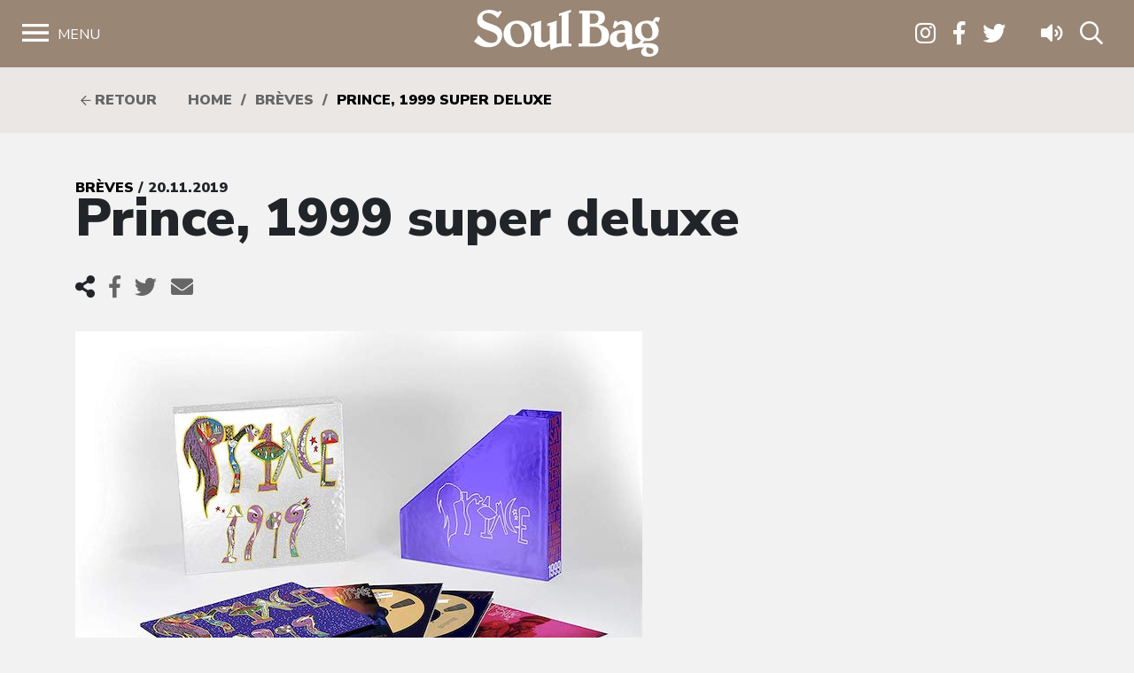

--- FILE ---
content_type: image/svg+xml
request_url: https://www.soulbag.fr/wp-content/themes/soulbag/img/hamb.svg
body_size: 54
content:
<svg xmlns="http://www.w3.org/2000/svg" viewBox="0 0 30 20"><defs><style>.a{fill:#fff;}</style></defs><path class="a" d="M26.9,49h30V45.67h-30V49Zm0-8.33h30V37.34h-30v3.33ZM26.9,29v3.33h30V29Z" transform="translate(-26.9 -29)"/></svg>

--- FILE ---
content_type: image/svg+xml
request_url: https://www.soulbag.fr/wp-content/themes/soulbag/img/SOULBAG_WhiteOnBlack.svg
body_size: 15595
content:
<svg id="Calque_1" data-name="Calque 1" xmlns="http://www.w3.org/2000/svg" viewBox="0 0 129.07 78.97"><defs><style>.cls-1{fill:#1d1d1b;}.cls-2{fill:#fff;}</style></defs><title>SOULBAG_WhiteOnBlack</title><path class="cls-1" d="M329.87,153.24l32.27,10.61L297.6,142.62l-32.26,10.62-32.27,10.61v36.51L265.34,211l32.26,10.62h0L329.87,211l32.27-10.61V163.85Z" transform="translate(-233.07 -142.62)"/><path class="cls-2" d="M359.54,198.47V165.74l-61.93-20.38-61.93,20.38v32.73l61.93,20.38Zm-123-6.14v-26l61.06-20.09,61.07,20.09v31.49l-61.07,20.09-61.06-20.09Z" transform="translate(-233.07 -142.62)"/><path class="cls-2" d="M360.63,199.26V165l-63-20.73L234.6,165v34.31l63,20.73ZM235,192.33V165.27l62.58-20.59,62.58,20.59V199l-62.58,20.58L235,199Z" transform="translate(-233.07 -142.62)"/><path class="cls-2" d="M257.61,182.5c0-7.51-12.14-5.8-12.14-10.41,0-2.12,1.68-2.73,3.54-2.73a8,8,0,0,1,5.8,3.12l2.64-3.83-1.32-.87-.87,1a10.8,10.8,0,0,0-5.31-1.52c-3.93,0-7.73,2.26-7.73,6.61,0,7,12.5,5.15,12.5,10.5,0,2-1,3.25-3.81,3.25-3.31,0-6.12-2.74-7.76-4.64l-2.87,3.71A13,13,0,0,0,249,190.3C255.55,190.3,257.61,186.11,257.61,182.5Z" transform="translate(-233.07 -142.62)"/><path class="cls-2" d="M267.06,174c-5.32,0-8.6,3.64-8.6,8.11s3.28,8.15,8.6,8.15,8.57-3.64,8.57-8.15S272.34,174,267.06,174Zm.55,14.43c-2.87,0-4.9-3.35-4.9-8.18,0-2.26,1.23-4.42,3.67-4.42,3.32,0,5,4.19,5,8.06C271.38,186.63,270.38,188.44,267.61,188.44Z" transform="translate(-233.07 -142.62)"/><path class="cls-2" d="M287.37,192.17s2.7-2.46,8.43-2.46H300v-1.46s0,0,0,0c-.6-.1-1.16-.18-1.7-.24V169.25l1.48-.48V167.3l-7.34,2.4v1.48l1.63-.55v17.14a8.06,8.06,0,0,0-3.14.57V176.87c0-1.29,0-2.06.1-2.86l-5.9,1.9v1.48l1.55-.48v8.85a4.53,4.53,0,0,1-3.09,1.65c-1.45,0-2.23-.81-2.23-2.48v-8.12c0-1.06,0-1.87.1-2.8l-6.18,2v1.48l1.83-.61v8.56c0,3,1.65,4.8,4.25,4.8a7.5,7.5,0,0,0,5.32-2.22Z" transform="translate(-233.07 -142.62)"/><path class="cls-2" d="M323.16,183c0-3.67-2.38-5.89-6.31-6.41v-.06c1.77-.42,3.76-1.36,3.76-4.22,0-2.61-1.48-4.45-6.41-4.45h-9.37v1.8h1.9V188h-2.35v1.8h10.27C320.39,189.82,323.16,187.5,323.16,183Zm-11.89-13.34h2.1c2.28,0,3.31,1.33,3.31,3.07,0,2.15-1.12,3.22-3.41,3.22h-2Zm0,18.4V177.71h2.48c3.1,0,4.87,1.8,4.87,5.15,0,3.9-1.65,5.16-4.64,5.16Z" transform="translate(-233.07 -142.62)"/><path class="cls-2" d="M329,190.27a5.65,5.65,0,0,0,4.67-2.19l1.1,4.09a24,24,0,0,1,10.08-1.73l.07.06a3.13,3.13,0,0,0-1.77,2.8c0,2.16,2.09,2.8,4.44,2.8,4.06,0,6.15-2.06,6.15-4.57,0-2-1.61-3.74-6.15-3.74a26.86,26.86,0,0,0-3.67.26l1.16-1.55c.51,0,1,0,1.51,0,4.8,0,7.32-2.77,7.32-6.12s-2.16-4.9-2.16-5.45c0-.29.35-.48.61-.48a3,3,0,0,1,1.45.42l.9-2.74a7.72,7.72,0,0,0-2.09-.32c-1.32,0-1.87,1.8-2.39,2.7a9.1,9.1,0,0,0-3.31-.54c-4.13,0-7.57,2.12-7.57,6.54a6.11,6.11,0,0,0,3.67,5.34c-.81,1.61-1.52,2.14-3.72,2.45h-1.8v-9.6c0-2.74-1.55-4.73-4.74-4.73a8.76,8.76,0,0,0-4.44,1.28l.1-.9-1.58-.38-1.19,4.31,1.54.39c.71-1.26,2-2.55,3.48-2.55,1.84,0,2.58,1.16,2.58,3.55h-.74c-5.12,0-8.67,1.22-8.67,5.57C323.85,188.31,325.78,190.27,329,190.27Zm17.92.17c1.67,0,3.76.61,3.76,2.38,0,1.13-.77,1.64-2,1.64a2.46,2.46,0,0,1-2.51-2.54C346.22,191,346.47,190.44,346.93,190.44Zm-.84-14.79c2.38,0,4,2.54,4,5.8,0,1.38-.13,3.44-2.87,3.44s-4-2.61-4-5.73C343.22,177.2,344,175.65,346.09,175.65Zm-14.54,5.7c.87,0,1,.07,1.71.1v4c0,1.1-.94,2-2.64,2s-2.52-1.19-2.52-3.13C328.1,182.16,329.62,181.35,331.55,181.35Z" transform="translate(-233.07 -142.62)"/><polygon class="cls-2" points="20.21 52.17 19.67 52.17 19.67 54.41 21.08 54.41 21.08 53.94 20.21 53.94 20.21 52.17"/><polygon class="cls-2" points="21.96 53.48 22.89 53.48 22.89 53.05 21.96 53.05 21.96 52.63 22.95 52.63 22.95 52.17 21.44 52.17 21.44 54.41 23 54.41 23 53.95 21.96 53.95 21.96 53.48"/><polygon class="cls-2" points="25.66 53.61 25.65 53.61 25.14 52.17 24.37 52.17 24.37 54.41 24.88 54.41 24.87 52.83 24.88 52.83 25.44 54.41 25.82 54.41 26.4 52.83 26.41 52.83 26.4 54.41 26.93 54.41 26.93 52.17 26.15 52.17 25.66 53.61"/><path class="cls-2" d="M261.24,194.8,260.3,197h.59l.16-.44h.86l.18.44h.6l-.93-2.23Zm0,1.36.29-.77.28.77Z" transform="translate(-233.07 -142.62)"/><path class="cls-2" d="M264,196.15h.43v.4l-.16,0h-.18a.68.68,0,0,1-.29-.05.52.52,0,0,1-.21-.14.53.53,0,0,1-.13-.23.82.82,0,0,1-.05-.28.87.87,0,0,1,.05-.28.55.55,0,0,1,.14-.22.8.8,0,0,1,.21-.15.71.71,0,0,1,.26,0,.68.68,0,0,1,.29.06.57.57,0,0,1,.21.15l.34-.39a1,1,0,0,0-.37-.21,1.29,1.29,0,0,0-.49-.08,1.27,1.27,0,0,0-.48.08,1,1,0,0,0-.38.23,1.08,1.08,0,0,0-.26.37,1.3,1.3,0,0,0-.09.49,1.21,1.21,0,0,0,.09.48,1.05,1.05,0,0,0,.25.37,1.28,1.28,0,0,0,.39.24,1.33,1.33,0,0,0,.49.09,1.75,1.75,0,0,0,.48-.06,1.38,1.38,0,0,0,.39-.14v-1.18H264Z" transform="translate(-233.07 -142.62)"/><path class="cls-2" d="M266.13,194.8,265.2,197h.58l.17-.44h.86l.18.44h.6l-.93-2.23Zm0,1.36.29-.77.27.77Z" transform="translate(-233.07 -142.62)"/><polygon class="cls-2" points="36.45 52.61 36.45 52.17 34.73 52.17 34.73 52.63 35.77 52.63 34.71 53.94 34.71 54.41 36.47 54.41 36.47 53.94 35.36 53.94 36.45 52.61"/><rect class="cls-2" x="36.93" y="52.17" width="0.54" height="2.23"/><polygon class="cls-2" points="39.57 53.63 39.56 53.63 38.66 52.17 38.05 52.17 38.05 54.41 38.57 54.41 38.56 52.95 38.57 52.95 39.47 54.41 40.08 54.41 40.08 52.17 39.56 52.17 39.57 53.63"/><polygon class="cls-2" points="41.17 53.48 42.1 53.48 42.1 53.05 41.17 53.05 41.17 52.63 42.16 52.63 42.16 52.17 40.65 52.17 40.65 54.41 42.21 54.41 42.21 53.95 41.17 53.95 41.17 53.48"/><path class="cls-2" d="M278.34,195a1.28,1.28,0,0,0-.41-.18,1.8,1.8,0,0,0-.46,0h-.81V197h.83A1.82,1.82,0,0,0,278,197a1.53,1.53,0,0,0,.4-.21,1,1,0,0,0,.28-.35,1,1,0,0,0,.11-.5,1.07,1.07,0,0,0-.11-.53A.91.91,0,0,0,278.34,195Zm-.22,1.19a.64.64,0,0,1-.16.2.66.66,0,0,1-.24.11,1.27,1.27,0,0,1-.28,0h-.26v-1.3h.27a1.12,1.12,0,0,1,.27,0,.52.52,0,0,1,.4.3.76.76,0,0,1,.06.32A.75.75,0,0,1,278.12,196.22Z" transform="translate(-233.07 -142.62)"/><path class="cls-2" d="M280.57,196.14a1.1,1.1,0,0,1,0,.18.39.39,0,0,1-.08.14.28.28,0,0,1-.13.11.54.54,0,0,1-.19,0,.6.6,0,0,1-.2,0,.45.45,0,0,1-.13-.11.61.61,0,0,1-.07-.14,1.1,1.1,0,0,1,0-.18V194.8h-.54v1.39a.86.86,0,0,0,.07.36.73.73,0,0,0,.19.29.75.75,0,0,0,.3.18,1,1,0,0,0,.39.07,1,1,0,0,0,.4-.07.87.87,0,0,0,.31-.18.86.86,0,0,0,.19-.29,1,1,0,0,0,.07-.36V194.8h-.54Z" transform="translate(-233.07 -142.62)"/><path class="cls-2" d="M284.17,196a.42.42,0,0,0-.15-.11.48.48,0,0,0-.18-.06h0a.55.55,0,0,0,.27-.17.46.46,0,0,0,.1-.31.49.49,0,0,0-.07-.28.77.77,0,0,0-.18-.18.92.92,0,0,0-.25-.09,1.18,1.18,0,0,0-.26,0h-.89V197h.89a1.55,1.55,0,0,0,.31,0,1.17,1.17,0,0,0,.28-.11.61.61,0,0,0,.19-.2.62.62,0,0,0,.07-.31.45.45,0,0,0,0-.2A.38.38,0,0,0,284.17,196Zm-1.09-.81h.26a.45.45,0,0,1,.26.06.17.17,0,0,1,.09.16.2.2,0,0,1-.09.18.37.37,0,0,1-.23.07h-.29Zm.65,1.24a.32.32,0,0,1-.09.08.28.28,0,0,1-.13,0h-.43v-.51h.3a.58.58,0,0,1,.28.06.19.19,0,0,1,.1.19A.25.25,0,0,1,283.73,196.46Z" transform="translate(-233.07 -142.62)"/><polygon class="cls-2" points="52.24 52.17 51.7 52.17 51.7 54.41 53.11 54.41 53.11 53.94 52.24 53.94 52.24 52.17"/><path class="cls-2" d="M287.82,196.14a1.1,1.1,0,0,1,0,.18.37.37,0,0,1-.07.14.45.45,0,0,1-.13.11.6.6,0,0,1-.2,0,.54.54,0,0,1-.19,0,.28.28,0,0,1-.13-.11.37.37,0,0,1-.07-.14.57.57,0,0,1,0-.18V194.8h-.53v1.39a1,1,0,0,0,.06.36.86.86,0,0,0,.19.29.75.75,0,0,0,.3.18,1,1,0,0,0,.4.07,1.05,1.05,0,0,0,.4-.07.83.83,0,0,0,.3-.18.73.73,0,0,0,.19-.29.86.86,0,0,0,.07-.36V194.8h-.54Z" transform="translate(-233.07 -142.62)"/><polygon class="cls-2" points="56.36 53.48 57.29 53.48 57.29 53.05 56.36 53.05 56.36 52.63 57.34 52.63 57.34 52.17 55.84 52.17 55.84 54.41 57.4 54.41 57.4 53.95 56.36 53.95 56.36 53.48"/><path class="cls-2" d="M291.51,195.23l.1,0h.11a.58.58,0,0,1,.4.2l.34-.37a.83.83,0,0,0-.34-.2,1.07,1.07,0,0,0-.39-.07,1.1,1.1,0,0,0-.31,0,.88.88,0,0,0-.28.12.7.7,0,0,0-.2.22.66.66,0,0,0-.07.32.53.53,0,0,0,.05.26.46.46,0,0,0,.13.18.57.57,0,0,0,.18.12l.21.08.2.06.14.07a.36.36,0,0,1,.09.08.2.2,0,0,1,0,.11.36.36,0,0,1,0,.11.27.27,0,0,1-.07.08l-.1,0h-.12a.51.51,0,0,1-.26-.07.62.62,0,0,1-.22-.17l-.35.36a.85.85,0,0,0,.37.24,1.22,1.22,0,0,0,.46.09,1.13,1.13,0,0,0,.32-.05.8.8,0,0,0,.28-.13.65.65,0,0,0,.19-.24.81.81,0,0,0,.07-.33.51.51,0,0,0-.07-.28.75.75,0,0,0-.17-.19.78.78,0,0,0-.22-.12l-.24-.08-.14,0-.11-.05a.23.23,0,0,1-.07-.07.2.2,0,0,1,0-.09.18.18,0,0,1,0-.11A.23.23,0,0,1,291.51,195.23Z" transform="translate(-233.07 -142.62)"/><polygon class="cls-2" points="61.27 53.48 62.2 53.48 62.2 53.05 61.27 53.05 61.27 52.63 62.25 52.63 62.25 52.17 60.75 52.17 60.75 54.41 62.31 54.41 62.31 53.95 61.27 53.95 61.27 53.48"/><polygon class="cls-2" points="62.56 52.63 63.2 52.63 63.2 54.41 63.73 54.41 63.73 52.63 64.36 52.63 64.36 52.17 62.56 52.17 62.56 52.63"/><path class="cls-2" d="M299.43,194.8h-.81V197h.84a1.74,1.74,0,0,0,.45-.06,1.27,1.27,0,0,0,.4-.21,1,1,0,0,0,.29-.35,1.12,1.12,0,0,0,.11-.5,1.19,1.19,0,0,0-.11-.53.91.91,0,0,0-.29-.35,1.38,1.38,0,0,0-.41-.18A1.83,1.83,0,0,0,299.43,194.8Zm.66.79a.76.76,0,0,1,.06.32.75.75,0,0,1-.06.31.55.55,0,0,1-.17.2.61.61,0,0,1-.23.11,1.33,1.33,0,0,1-.28,0h-.26v-1.3h.27l.27,0a.6.6,0,0,1,.23.1A.55.55,0,0,1,300.09,195.59Z" transform="translate(-233.07 -142.62)"/><polygon class="cls-2" points="69.67 53.95 68.63 53.95 68.63 53.48 69.56 53.48 69.56 53.05 68.63 53.05 68.63 52.63 69.61 52.63 69.61 52.17 68.11 52.17 68.11 54.41 69.67 54.41 69.67 53.95"/><polygon class="cls-2" points="72.45 53.94 71.58 53.94 71.58 52.17 71.04 52.17 71.04 54.41 72.45 54.41 72.45 53.94"/><path class="cls-2" d="M306.55,194.8l-.94,2.23h.59l.16-.44h.87l.17.44h.6l-.93-2.23Zm0,1.36.28-.77.28.77Z" transform="translate(-233.07 -142.62)"/><path class="cls-2" d="M309.72,195.23l.1,0h.11a.42.42,0,0,1,.21.06.45.45,0,0,1,.19.14l.34-.37a.87.87,0,0,0-.35-.2,1.06,1.06,0,0,0-.38-.07,1.17,1.17,0,0,0-.32,0,.83.83,0,0,0-.27.12.6.6,0,0,0-.2.22.66.66,0,0,0-.08.32.67.67,0,0,0,.05.26.59.59,0,0,0,.13.18.71.71,0,0,0,.18.12l.21.08.2.06.15.07.09.08a.22.22,0,0,1,0,.22.18.18,0,0,1-.07.08.23.23,0,0,1-.1,0h-.11a.54.54,0,0,1-.27-.07.51.51,0,0,1-.21-.17l-.36.36a.85.85,0,0,0,.37.24,1.27,1.27,0,0,0,.47.09,1.19,1.19,0,0,0,.32-.05.84.84,0,0,0,.27-.13.65.65,0,0,0,.19-.24.67.67,0,0,0,.07-.33.61.61,0,0,0-.06-.28,1,1,0,0,0-.17-.19.94.94,0,0,0-.22-.12l-.24-.08-.14,0-.11-.05a.16.16,0,0,1-.07-.07s0-.05,0-.09a.18.18,0,0,1,0-.11A.23.23,0,0,1,309.72,195.23Z" transform="translate(-233.07 -142.62)"/><path class="cls-2" d="M313.11,195.05a1.09,1.09,0,0,0-.39-.23,1.29,1.29,0,0,0-.49-.08,1.27,1.27,0,0,0-.48.08,1,1,0,0,0-.64.6,1.21,1.21,0,0,0-.09.48,1.3,1.3,0,0,0,.09.49,1.21,1.21,0,0,0,.25.37,1,1,0,0,0,.39.24,1.28,1.28,0,0,0,.48.09,1.3,1.3,0,0,0,.49-.09,1,1,0,0,0,.39-.24,1.21,1.21,0,0,0,.25-.37,1.3,1.3,0,0,0,.09-.49,1.21,1.21,0,0,0-.09-.48A1.1,1.1,0,0,0,313.11,195.05Zm-.28,1.13a.55.55,0,0,1-.14.22.62.62,0,0,1-.2.15.67.67,0,0,1-.26,0,.66.66,0,0,1-.25,0,.62.62,0,0,1-.2-.15.69.69,0,0,1-.14-.22.82.82,0,0,1,0-.28.84.84,0,0,1,0-.27.74.74,0,0,1,.13-.21.8.8,0,0,1,.21-.15.66.66,0,0,1,.25-.05.67.67,0,0,1,.26.05.8.8,0,0,1,.21.15.74.74,0,0,1,.13.21.84.84,0,0,1,0,.27A.82.82,0,0,1,312.83,196.18Z" transform="translate(-233.07 -142.62)"/><path class="cls-2" d="M315.28,196.14a.57.57,0,0,1,0,.18.27.27,0,0,1-.07.14.35.35,0,0,1-.13.11.54.54,0,0,1-.19,0,.6.6,0,0,1-.2,0,.45.45,0,0,1-.13-.11.61.61,0,0,1-.07-.14.55.55,0,0,1,0-.18V194.8h-.54v1.39a.86.86,0,0,0,.07.36.64.64,0,0,0,.19.29.75.75,0,0,0,.3.18,1,1,0,0,0,.39.07,1,1,0,0,0,.4-.07.83.83,0,0,0,.5-.47,1,1,0,0,0,.07-.36V194.8h-.54Z" transform="translate(-233.07 -142.62)"/><polygon class="cls-2" points="83.84 52.17 83.29 52.17 83.29 54.41 84.7 54.41 84.7 53.94 83.84 53.94 83.84 52.17"/><path class="cls-2" d="M320.65,195a1.38,1.38,0,0,0-.41-.18,1.83,1.83,0,0,0-.47,0H319V197h.83a1.74,1.74,0,0,0,.45-.06,1.44,1.44,0,0,0,.41-.21,1.08,1.08,0,0,0,.28-.35,1.12,1.12,0,0,0,.11-.5,1.19,1.19,0,0,0-.11-.53A.91.91,0,0,0,320.65,195Zm-.22,1.19a.62.62,0,0,1-.4.31,1.33,1.33,0,0,1-.28,0h-.26v-1.3h.27l.27,0a.54.54,0,0,1,.23.1.55.55,0,0,1,.17.2.76.76,0,0,1,.06.32A.75.75,0,0,1,320.43,196.22Z" transform="translate(-233.07 -142.62)"/><polygon class="cls-2" points="88.97 53.48 89.9 53.48 89.9 53.05 88.97 53.05 88.97 52.63 89.95 52.63 89.95 52.17 88.45 52.17 88.45 54.41 90.01 54.41 90.01 53.95 88.97 53.95 88.97 53.48"/><path class="cls-2" d="M324.09,196.19h.27a1.75,1.75,0,0,0,.33,0A1.26,1.26,0,0,0,325,196a.63.63,0,0,0,.26-.55.79.79,0,0,0-.06-.32A.55.55,0,0,0,325,195a.79.79,0,0,0-.28-.12,1.79,1.79,0,0,0-.34,0h-.82V197h.54Zm0-1h.38l.12,0a.2.2,0,0,1,.08.08.22.22,0,0,1,0,.13.28.28,0,0,1,0,.13.3.3,0,0,1-.08.08l-.13.05h-.37Z" transform="translate(-233.07 -142.62)"/><path class="cls-2" d="M327,196.14a1.1,1.1,0,0,1,0,.18.39.39,0,0,1-.08.14.28.28,0,0,1-.13.11.54.54,0,0,1-.19,0,.6.6,0,0,1-.2,0,.45.45,0,0,1-.13-.11.61.61,0,0,1-.07-.14,1.1,1.1,0,0,1,0-.18V194.8h-.54v1.39a.86.86,0,0,0,.07.36.73.73,0,0,0,.19.29.75.75,0,0,0,.3.18,1,1,0,0,0,.39.07,1,1,0,0,0,.4-.07.83.83,0,0,0,.5-.47,1,1,0,0,0,.07-.36V194.8H327Z" transform="translate(-233.07 -142.62)"/><rect class="cls-2" x="95.05" y="52.17" width="0.54" height="2.23"/><path class="cls-2" d="M329.82,195.23l.1,0H330a.42.42,0,0,1,.21.06.37.37,0,0,1,.18.14l.35-.37a.94.94,0,0,0-.35-.2,1.06,1.06,0,0,0-.38-.07,1.17,1.17,0,0,0-.32,0,.83.83,0,0,0-.27.12.6.6,0,0,0-.2.22.66.66,0,0,0-.08.32.67.67,0,0,0,.05.26.59.59,0,0,0,.13.18.57.57,0,0,0,.18.12l.21.08.2.06.14.07a.36.36,0,0,1,.09.08.15.15,0,0,1,0,.11.2.2,0,0,1,0,.11.27.27,0,0,1-.07.08l-.1,0h-.11a.54.54,0,0,1-.27-.07.62.62,0,0,1-.22-.17l-.35.36a.85.85,0,0,0,.37.24,1.27,1.27,0,0,0,.47.09,1.19,1.19,0,0,0,.32-.05.84.84,0,0,0,.27-.13.65.65,0,0,0,.19-.24.67.67,0,0,0,.07-.33.61.61,0,0,0-.06-.28,1,1,0,0,0-.17-.19.84.84,0,0,0-.23-.12l-.23-.08-.14,0-.11-.05a.16.16,0,0,1-.07-.07.12.12,0,0,1,0-.09.18.18,0,0,1,0-.11A.27.27,0,0,1,329.82,195.23Z" transform="translate(-233.07 -142.62)"/><polygon class="cls-2" points="99.02 52.71 99.3 53.09 99.72 52.77 99.72 54.41 100.24 54.41 100.24 52.17 99.76 52.17 99.02 52.71"/><path class="cls-2" d="M335.69,195a1,1,0,0,0-.28-.16,1,1,0,0,0-.35,0,.9.9,0,0,0-.62.21.73.73,0,0,0-.19.26.89.89,0,0,0-.07.34.65.65,0,0,0,.06.29.81.81,0,0,0,.17.24.59.59,0,0,0,.23.14.67.67,0,0,0,.28.06H335l.08,0h0l-.56.77h.64l.54-.8a1.84,1.84,0,0,0,.18-.33.87.87,0,0,0,.07-.37.72.72,0,0,0-.07-.33A.76.76,0,0,0,335.69,195Zm-.37.83a.34.34,0,0,1-.26.1.3.3,0,0,1-.25-.1.32.32,0,0,1-.1-.25.34.34,0,0,1,.1-.26.36.36,0,0,1,.51,0,.37.37,0,0,1,.1.25A.36.36,0,0,1,335.32,195.78Z" transform="translate(-233.07 -142.62)"/><path class="cls-2" d="M337.87,195.75a.76.76,0,0,0-.23-.15.87.87,0,0,0-.28,0h-.15l.55-.76h-.64l-.54.8a2.68,2.68,0,0,0-.18.33,1,1,0,0,0-.07.36.88.88,0,0,0,.07.33.72.72,0,0,0,.47.41,1,1,0,0,0,.34.06.93.93,0,0,0,.34-.06.84.84,0,0,0,.28-.15.7.7,0,0,0,.19-.26.77.77,0,0,0,.07-.34.73.73,0,0,0-.06-.3A.63.63,0,0,0,337.87,195.75Zm-.4.8a.34.34,0,0,1-.26.1.31.31,0,0,1-.25-.11.33.33,0,0,1-.1-.25.32.32,0,0,1,.1-.25.33.33,0,0,1,.26-.1.32.32,0,0,1,.25.1.37.37,0,0,1,.09.25A.37.37,0,0,1,337.47,196.55Z" transform="translate(-233.07 -142.62)"/><path class="cls-2" d="M340.09,196.05a.69.69,0,0,0-.13-.11.44.44,0,0,0-.15-.08h0a.46.46,0,0,0,.24-.17.49.49,0,0,0,.1-.32.5.5,0,0,0-.07-.27.65.65,0,0,0-.17-.2.64.64,0,0,0-.25-.11.92.92,0,0,0-.29,0,1,1,0,0,0-.3,0,.58.58,0,0,0-.25.12.67.67,0,0,0-.17.2.6.6,0,0,0-.06.27.45.45,0,0,0,.1.31.55.55,0,0,0,.24.18h0a.44.44,0,0,0-.15.08.69.69,0,0,0-.13.11.51.51,0,0,0-.09.16.65.65,0,0,0,0,.49.79.79,0,0,0,.18.22.84.84,0,0,0,.27.13,1.12,1.12,0,0,0,.32,0,1.06,1.06,0,0,0,.31,0,.68.68,0,0,0,.27-.13.67.67,0,0,0,.19-.22.74.74,0,0,0,.07-.31.39.39,0,0,0,0-.18A.48.48,0,0,0,340.09,196.05Zm-.91-.83a.25.25,0,0,1,.19-.07.26.26,0,0,1,.19.07.25.25,0,0,1,.08.18.27.27,0,0,1-.08.19.26.26,0,0,1-.19.08.24.24,0,0,1-.19-.08.27.27,0,0,1-.08-.19A.25.25,0,0,1,339.18,195.22Zm.41,1.37a.31.31,0,0,1-.22.08.36.36,0,0,1-.23-.08.31.31,0,0,1-.08-.22.3.3,0,0,1,.08-.21.32.32,0,0,1,.23-.09.29.29,0,0,1,.22.09.29.29,0,0,1,.09.21A.28.28,0,0,1,339.59,196.59Z" transform="translate(-233.07 -142.62)"/></svg>